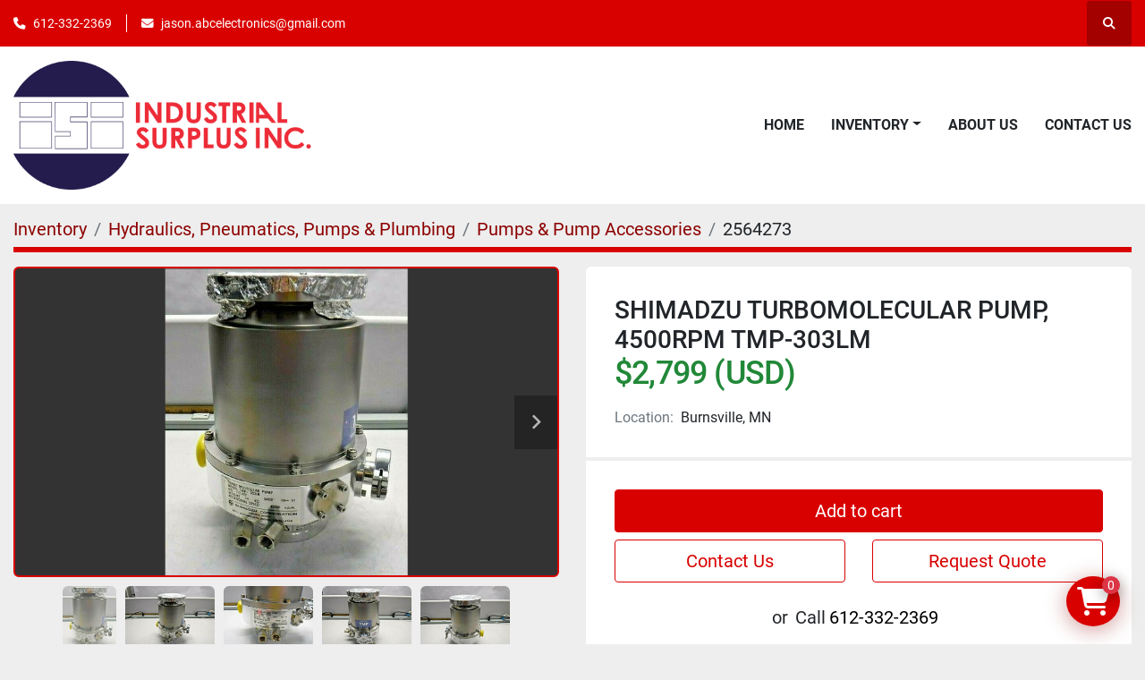

--- FILE ---
content_type: text/html; charset=utf-8
request_url: https://www.isimn.com/listings/2564273-used-shimadzu-turbomolecular-pump-4500rpm-tmp-303lm
body_size: 15007
content:
<!DOCTYPE html><html id="mh" lang="en"><head><title>Used SHIMADZU TURBOMOLECULAR PUMP, 4500RPM TMP-303LM for Sale in Burnsville, Minnesota</title><meta content="Used SHIMADZU TURBOMOLECULAR PUMP, 4500RPM TMP-303LM for Sale in Burnsville, Minnesota" property="title" /><meta content="text/html; charset=UTF-8" http-equiv="Content-Type" /><meta content="width=device-width, initial-scale=1.0" name="viewport" /><meta content="SHIMADZU TURBOMOLECULAR PUMP, 4500RPM TMP-303LM Item: 3010-022 Location: Rack7-B **Shipping** All Customers: We can use your FedEx or UPS account to ship via the method and speed you request. Prior to paying, contact us to arrange it. Orders place..." name="description" /><meta content="wss://system.machinio.com/cable" name="cable-url" /><meta content="SHIMADZU TURBOMOLECULAR PUMP, 4500RPM TMP-303LM Item: 3010-022 Location: Rack7-B **Shipping** All Customers: We can use your FedEx or UPS account to ship via the method and speed you request. Prior to paying, contact us to arrange it. Orders place..." property="og:description" /><meta content="Used SHIMADZU TURBOMOLECULAR PUMP, 4500RPM TMP-303LM for Sale in Burnsville, Minnesota" property="og:title" /><meta content="website" property="og:type" /><meta content="summary_large_image" property="twitter:card" /><meta content="Used SHIMADZU TURBOMOLECULAR PUMP, 4500RPM TMP-303LM for Sale in Burnsville, Minnesota" property="twitter:title" /><meta content="SHIMADZU TURBOMOLECULAR PUMP, 4500RPM TMP-303LM Item: 3010-022 Location: Rack7-B **Shipping** All Customers: We can use your FedEx or UPS account to ship via the method and speed you request. Prior to paying, contact us to arrange it. Orders place..." property="twitter:description" /><meta content="https://i.machineryhost.com/8165daa88998a85fe38783faba5d4ee5/large-2868655336.jpg" property="twitter:image" /><link href="https://i.machineryhost.com" rel="preconnect" /><link href="https://i.system.machinio.com" rel="preconnect" /><link href="https://s3.amazonaws.com" rel="preconnect" /><meta content="https://i.machineryhost.com/8165daa88998a85fe38783faba5d4ee5/large-2868655336.jpg" property="og:image" /><link rel="stylesheet" href="/styles/custom-9de6bebd3c28e7c1ecdcdca92833e176.css" media="all" /><link rel="stylesheet" href="/packs/css/918-ca3a6288.css" media="all" />
<link rel="stylesheet" href="/packs/css/application-5f9e7bfe.css" media="all" /><style>.site-header .phone{display:flex !important}
</style><link href="https://www.isimn.com/listings/2564273-used-shimadzu-turbomolecular-pump-4500rpm-tmp-303lm" rel="canonical" /><meta content="https://www.isimn.com/listings/2564273-used-shimadzu-turbomolecular-pump-4500rpm-tmp-303lm" property="og:url" /><script id="json-ld" type="application/ld+json">{"@context":"https://schema.org/","@type":"Product","name":"SHIMADZU TURBOMOLECULAR PUMP, 4500RPM TMP-303LM","description":"SHIMADZU TURBOMOLECULAR PUMP, 4500RPM TMP-303LM Item: 3010-022 Location: Rack7-B **Shipping** All Customers: We can use your FedEx or UPS account to ship via the method and speed you request. Prior to paying, contact us to arrange it. Orders placed after 12:00 Noon CST on Friday may not be shipped until Monday. If you have expedited needs contact us prior to paying and we will assist you as best as we can. International Customers: We can ship anywhere in the world as allowed. We have it set default as Global Shipping Program. If you wish for a different method of shipping you will need to contact us prior to paying for your order. We can use any method you request or once committed to the purchase exchange info to arrange for you to order a pickup. **Attention** USPS has been extremely slow for international orders, if you request this method be prepared for huge delays (weeks to months). **Terms of Sale** Please read description of the item. Seller notes: “Pump removed in working condition. Unit is very clean.” | Mpn: TMP-303LM","productID":2564273,"category":"Hydraulics, Pneumatics, Pumps \u0026 Plumbing","offers":{"@type":"Offer","url":"https://www.isimn.com/listings/2564273-used-shimadzu-turbomolecular-pump-4500rpm-tmp-303lm","itemCondition":"https://schema.org/UsedCondition","availability":"http://schema.org/InStock","seller":"Industrial Surplus Inc.","priceCurrency":"USD","price":2799.0,"priceValidUntil":"2027-01-20T16:00:51Z"},"brand":{"@type":"Brand","name":"SHIMADZU"},"image":["https://i.machineryhost.com/8165daa88998a85fe38783faba5d4ee5/large-2868655336.jpg","https://i.machineryhost.com/bb97cd0faecec476e5e4f747cfaa84ee/large-2868655336_2.jpg","https://i.machineryhost.com/22b23bd57ccafc73f37d261b1809f33a/large-2868655336_3.jpg","https://i.machineryhost.com/c0221dff52a0dff189736fa6d8411590/large-2868655336_4.jpg","https://i.machineryhost.com/18b89407026a4fb5790e5955cb4cc85d/large-2868655336_5.jpg"]}</script><script id="json-ld" type="application/ld+json">{ "@context" : "https://schema.org", "@type" : "LocalBusiness", "name" : "Industrial Surplus Inc.", "address" : "11929 12th Ave S, Burnsville, MN 55337, USA", "url" : "https://www.isimn.com", "image": "https://f.machineryhost.com/f85dddbed48af044c146c0e1fc432693/logo.png", "telephone" : "612-332-2369"}</script></head><body class="body-s3989 body-xl-container"><code data-configs="{&quot;currency&quot;:&quot;usd&quot;,&quot;convert_prices&quot;:false,&quot;gdpr_compliance&quot;:false,&quot;currency_iso_code&quot;:false,&quot;show_webshop_stripe_invoice_checkout_hint&quot;:false,&quot;private_price_webshop&quot;:false,&quot;enable_listing_quantity&quot;:false,&quot;allow_offer&quot;:false,&quot;terms_of_sales_path&quot;:null,&quot;automated_locale&quot;:false,&quot;primary_language_code&quot;:&quot;en&quot;,&quot;manual_languages&quot;:[&quot;en&quot;],&quot;controller_name&quot;:&quot;listings&quot;,&quot;webshop_type&quot;:&quot;ecommerce&quot;,&quot;create_webshop_lead&quot;:false,&quot;display_cookies_consent&quot;:null,&quot;privacy_policy_page&quot;:&quot;/pages/privacy-policy&quot;,&quot;contact_form_attach_files_limit&quot;:10,&quot;submit_order_button_text&quot;:null,&quot;shopping_cart_header_title&quot;:null,&quot;custom_newsletter_button_title&quot;:null,&quot;restrict_lead_submission_by_buyer_location&quot;:false}"></code><div class="page-wrapper"><div class="hidden-print header-layout"><header class="site-header power" id="site-header"><div class="site-header__top-bar bg-primary"><div class="container"><div class="row"><div class="col-12 d-flex flex-column flex-lg-row align-items-center justify-content-between"><div class="site-header__contacts d-flex flex-column flex-md-row align-items-center my-2 my-lg-0"><div class="phone d-flex position-relative site-header__contacts__item"><a class="contact-tracking phone notranslate" href="tel:6123322369"> 612-332-2369</a></div><div class="email d-flex position-relative site-header__contacts__item"><a class="contact-tracking email notranslate" href="mailto:jason.abcelectronics@gmail.com"> jason.abcelectronics@gmail.com</a></div></div><div class="d-flex align-items-center mb-2 mb-lg-0 site-header__top-bar-right flex-column flex-md-row"><a class="site-header__search-icon d-inline-flex align-items-center justify-content-center" href="/listings" id="site-header-search-icon"><i class="fa fa-search"></i><span class="sr-only">Search</span></a></div></div></div></div></div><div class="site-header__main-bar site-header__content sticky-nav"><div class="container"><div class="row"><div class="col-12 d-flex align-items-center justify-content-between"><div class="site-header__logo flex-shrink-0 d-flex align-items-center justify-content-center "><a class="" href="/"><img class="" alt="Industrial Surplus Inc." src="https://f.machineryhost.com/f85dddbed48af044c146c0e1fc432693/logo.png" /></a></div><nav class="primary-nav"><ul class="primary-nav__navbar"><li class="primary-nav__item home"><a class="primary-nav__link" href="/">Home</a></li><li class="primary-nav__item inventory"><div class="dropdown primary-nav__dropdown"><div aria-expanded="false" aria-haspopup="true" class="primary-nav__link dropdown-toggle" id="dropdownMenuButton" role="button"><a href="/listings">Inventory</a></div><div aria-labelledby="dropdownMenuButton" class="dropdown-menu primary-nav__dropdown-menu m-0"><div class="d-flex"><div class="primary-nav__link-block multicolumn mr-3" style="column-count: 2;"><div class="primary-nav__link-block__item"><a class="dropdown-item  dropdown-children" href="/auto-parts-accessories">Auto Parts &amp; Accessories</a><div class="dropdown-item grandchildren w-100"><a class="dropdown-item" data-role="grandchildren-item" href="/auto-parts-accessories/aviation-parts-accessories">Aviation Parts &amp; Accessories</a><a class="dropdown-item" data-role="grandchildren-item" href="/auto-parts-accessories/avionics">Avionics</a></div></div><div class="primary-nav__link-block__item"><a class="dropdown-item  dropdown-children" href="/business-industrial-equipment">Business &amp; Industrial Equipment</a><div class="dropdown-item grandchildren w-100"><a class="dropdown-item" data-role="grandchildren-item" href="/business-industrial-equipment/abrasives">Abrasives</a><a class="dropdown-item" data-role="grandchildren-item" href="/business-industrial-equipment/abrasive-wheels">Abrasive Wheels</a><a class="dropdown-item" data-role="grandchildren-item" href="/business-industrial-equipment/analyzers-data-acquisition-equipment">Analyzers &amp; Data Acquisition Equipment</a><a class="dropdown-item" data-role="grandchildren-item" href="/business-industrial-equipment/aviation-parts-accessories">Aviation Parts &amp; Accessories</a><a class="dropdown-item" data-role="grandchildren-item" href="/business-industrial-equipment/cable-testers-cable-trackers">Cable Testers &amp; Cable Trackers</a><a class="dropdown-item" data-role="grandchildren-item" href="/business-industrial-equipment/calibration-test-equipment">Calibration Test Equipment</a><a class="dropdown-item" data-role="grandchildren-item" href="/business-industrial-equipment/circuit-boards-prototyping">Circuit Boards &amp; Prototyping</a><a class="dropdown-item" data-role="grandchildren-item" href="/business-industrial-equipment/cnc-metalworking-manufacturing">CNC, Metalworking &amp; Manufacturing</a><a class="dropdown-item" data-role="grandchildren-item" href="/business-industrial-equipment/collectibles">Collectibles</a><a class="dropdown-item" data-role="grandchildren-item" href="/business-industrial-equipment/compressed-air-treatment">Compressed Air Treatment</a><a class="dropdown-item" data-role="grandchildren-item" href="/business-industrial-equipment/conduit-benders">Conduit Benders</a><a class="dropdown-item" data-role="grandchildren-item" href="/business-industrial-equipment/control-systems-plcs">Control Systems &amp; PLCs</a><a class="dropdown-item" data-role="grandchildren-item" href="/business-industrial-equipment/current-transformers">Current Transformers</a><a class="dropdown-item" data-role="grandchildren-item" href="/business-industrial-equipment/diaphragm-pumps">Diaphragm Pumps</a><a class="dropdown-item" data-role="grandchildren-item" href="/business-industrial-equipment/drives-motor-controls">Drives &amp; Motor Controls</a><a class="dropdown-item" data-role="grandchildren-item" href="/business-industrial-equipment/drives-starters">Drives &amp; Starters</a><a class="dropdown-item" data-role="grandchildren-item" href="/business-industrial-equipment/electrical-boxes-enclosures">Electrical Boxes &amp; Enclosures</a><a class="dropdown-item" data-role="grandchildren-item" href="/business-industrial-equipment/electrical-boxes-panels-boards">Electrical Boxes, Panels &amp; Boards</a><a class="dropdown-item" data-role="grandchildren-item" href="/business-industrial-equipment/electrical-equipment-supplies">Electrical Equipment &amp; Supplies</a><a class="dropdown-item" data-role="grandchildren-item" href="/business-industrial-equipment/electrical-panel-distribution-boards">Electrical Panel &amp; Distribution Boards</a><a class="dropdown-item" data-role="grandchildren-item" href="/business-industrial-equipment/electrical-supplies-equipment">Electrical Supplies &amp; Equipment</a><a class="dropdown-item" data-role="grandchildren-item" href="/business-industrial-equipment/electrical-tools">Electrical Tools</a><a class="dropdown-item" data-role="grandchildren-item" href="/business-industrial-equipment/electrocomponent-inductors-coils-filters">Electrocomponent Inductors, Coils &amp; Filters</a><a class="dropdown-item" data-role="grandchildren-item" href="/business-industrial-equipment/electronic-components-semiconductors">Electronic Components &amp; Semiconductors</a><a class="dropdown-item" data-role="grandchildren-item" href="/business-industrial-equipment/emf-meters-gaussmeters">EMF Meters &amp; Gaussmeters</a><a class="dropdown-item" data-role="grandchildren-item" href="/business-industrial-equipment/facility-maintenance-safety">Facility Maintenance &amp; Safety</a><a class="dropdown-item" data-role="grandchildren-item" href="/business-industrial-equipment/fibre-optic-power-meters">Fibre Optic Power Meters</a><a class="dropdown-item" data-role="grandchildren-item" href="/business-industrial-equipment/flow-controllers-meters">Flow Controllers &amp; Meters</a><a class="dropdown-item" data-role="grandchildren-item" href="/business-industrial-equipment/flow-meters">Flow Meters</a><a class="dropdown-item" data-role="grandchildren-item" href="/business-industrial-equipment/gas-analyzers-combustion-analyzers">Gas Analyzers &amp; Combustion Analyzers</a><a class="dropdown-item" data-role="grandchildren-item" href="/business-industrial-equipment/gearboxes-speed-reducers">Gearboxes &amp; Speed Reducers</a><a class="dropdown-item" data-role="grandchildren-item" href="/business-industrial-equipment/general-purpose-industrial-ac-drives">General Purpose Industrial AC Drives</a><a class="dropdown-item" data-role="grandchildren-item" href="/business-industrial-equipment/general-purpose-industrial-electric-motors">General Purpose Industrial Electric Motors</a><a class="dropdown-item" data-role="grandchildren-item" href="/business-industrial-equipment/healthcare-lab-dental">Healthcare, Lab &amp; Dental</a><a class="dropdown-item" data-role="grandchildren-item" href="/business-industrial-equipment/home-centrifugal-pumps">Home Centrifugal Pumps</a><a class="dropdown-item" data-role="grandchildren-item" href="/business-industrial-equipment/home-garden">Home &amp; Garden</a><a class="dropdown-item" data-role="grandchildren-item" href="/business-industrial-equipment/home-heating-cooling-parts-accessories">Home Heating &amp; Cooling: Parts &amp; Accessories</a><a class="dropdown-item" data-role="grandchildren-item" href="/business-industrial-equipment/home-hvac-parts-accessories">Home HVAC, Parts &amp; Accessories</a><a class="dropdown-item" data-role="grandchildren-item" href="/business-industrial-equipment/home-improvement">Home Improvement</a><a class="dropdown-item" data-role="grandchildren-item" href="/business-industrial-equipment/hvac">Hvac</a><a class="dropdown-item" data-role="grandchildren-item" href="/business-industrial-equipment/hvac-filter-driers">HVAC Filter Driers</a><a class="dropdown-item" data-role="grandchildren-item" href="/business-industrial-equipment/hvac-refrigeration">HVAC &amp; Refrigeration</a><a class="dropdown-item" data-role="grandchildren-item" href="/business-industrial-equipment/hvac-refrigeration-controls-circuit-boards">HVAC &amp; Refrigeration Controls &amp; Circuit Boards</a><a class="dropdown-item" data-role="grandchildren-item" href="/business-industrial-equipment/hvac-refrigeration-gauges-probes">HVAC &amp; Refrigeration: Gauges &amp; Probes</a><a class="dropdown-item" data-role="grandchildren-item" href="/business-industrial-equipment/hvac-refrigeration-pressure-regulators">HVAC &amp; Refrigeration Pressure Regulators</a><a class="dropdown-item" data-role="grandchildren-item" href="/business-industrial-equipment/hvac-refrigeration-systems">HVAC &amp; Refrigeration Systems</a><a class="dropdown-item" data-role="grandchildren-item" href="/business-industrial-equipment/hvac-refrigeration-tools">HVAC &amp; Refrigeration Tools</a><a class="dropdown-item" data-role="grandchildren-item" href="/business-industrial-equipment/hydraulic-pumps">Hydraulic Pumps</a><a class="dropdown-item" data-role="grandchildren-item" href="/business-industrial-equipment/hydraulics-pneumatics-pumps-plumbing">Hydraulics, Pneumatics, Pumps &amp; Plumbing</a><a class="dropdown-item" data-role="grandchildren-item" href="/business-industrial-equipment/industrial-air-pressure-regulators">Industrial Air Pressure Regulators</a><a class="dropdown-item" data-role="grandchildren-item" href="/business-industrial-equipment/industrial-automation-motion-control">Industrial Automation &amp; Motion Control</a><a class="dropdown-item" data-role="grandchildren-item" href="/business-industrial-equipment/industrial-compressors">Industrial Compressors</a><a class="dropdown-item" data-role="grandchildren-item" href="/business-industrial-equipment/industrial-electric-gearmotors">Industrial Electric Gearmotors</a><a class="dropdown-item" data-role="grandchildren-item" href="/business-industrial-equipment/industrial-electric-motors">Industrial Electric Motors</a><a class="dropdown-item" data-role="grandchildren-item" href="/business-industrial-equipment/industrial-fasteners-hardware">Industrial Fasteners &amp; Hardware</a><a class="dropdown-item" data-role="grandchildren-item" href="/business-industrial-equipment/industrial-gearboxes-speed-reducers">Industrial Gearboxes &amp; Speed Reducers</a><a class="dropdown-item" data-role="grandchildren-item" href="/business-industrial-equipment/industrial-heat-exchangers">Industrial Heat Exchangers</a><a class="dropdown-item" data-role="grandchildren-item" href="/business-industrial-equipment/industrial-hvac-refrigeration-components">Industrial HVAC &amp; Refrigeration Components</a><a class="dropdown-item" data-role="grandchildren-item" href="/business-industrial-equipment/industrial-hvac-refrigeration-parts-accessories">Industrial HVAC &amp; Refrigeration: Parts &amp; Accessories</a><a class="dropdown-item" data-role="grandchildren-item" href="/business-industrial-equipment/industrial-magnets">Industrial Magnets</a><a class="dropdown-item" data-role="grandchildren-item" href="/business-industrial-equipment/industrial-mechanical-power-transmission">Industrial Mechanical Power Transmission</a><a class="dropdown-item" data-role="grandchildren-item" href="/business-industrial-equipment/industrial-power-supplies">Industrial Power Supplies</a><a class="dropdown-item" data-role="grandchildren-item" href="/business-industrial-equipment/industrial-servo-drives-amplifiers">Industrial Servo Drives &amp; Amplifiers</a><a class="dropdown-item" data-role="grandchildren-item" href="/business-industrial-equipment/industrial-servo-motors">Industrial Servo Motors</a><a class="dropdown-item" data-role="grandchildren-item" href="/business-industrial-equipment/industrial-soldering-rework-stations">Industrial Soldering &amp; Rework Stations</a><a class="dropdown-item" data-role="grandchildren-item" href="/business-industrial-equipment/industrial-stepper-motors">Industrial Stepper Motors</a><a class="dropdown-item" data-role="grandchildren-item" href="/business-industrial-equipment/industrial-switching-mode-power-supplies-smps">Industrial Switching Mode Power Supplies (SMPS)</a><a class="dropdown-item" data-role="grandchildren-item" href="/business-industrial-equipment/industrial-transformers">Industrial Transformers</a><a class="dropdown-item" data-role="grandchildren-item" href="/business-industrial-equipment/lab-mixers-shakers-stirrers">Lab Mixers, Shakers &amp; Stirrers</a><a class="dropdown-item" data-role="grandchildren-item" href="/business-industrial-equipment/light-industrial-equipment-tools">Light Industrial Equipment &amp; Tools</a><a class="dropdown-item" data-role="grandchildren-item" href="/business-industrial-equipment/lights-lighting">Lights &amp; Lighting</a><a class="dropdown-item" data-role="grandchildren-item" href="/business-industrial-equipment/linear-actuators">Linear Actuators</a><a class="dropdown-item" data-role="grandchildren-item" href="/business-industrial-equipment/mass-flow-controllers">Mass Flow Controllers</a><a class="dropdown-item" data-role="grandchildren-item" href="/business-industrial-equipment/mechanical-power-transmission">Mechanical Power Transmission</a><a class="dropdown-item" data-role="grandchildren-item" href="/business-industrial-equipment/medical-lab-equipment-attachments-accessories">Medical/Lab Equipment Attachments &amp; Accessories</a><a class="dropdown-item" data-role="grandchildren-item" href="/business-industrial-equipment/medical-lab-equipment-devices">Medical &amp; Lab Equipment, Devices</a><a class="dropdown-item" data-role="grandchildren-item" href="/business-industrial-equipment/metalworking-edm">Metalworking EDM</a><a class="dropdown-item" data-role="grandchildren-item" href="/business-industrial-equipment/metalworking-equipment">Metalworking Equipment</a><a class="dropdown-item" data-role="grandchildren-item" href="/business-industrial-equipment/metalworking-inspection-measurement">Metalworking Inspection &amp; Measurement</a><a class="dropdown-item" data-role="grandchildren-item" href="/business-industrial-equipment/metalworking-micrometers">Metalworking Micrometers</a><a class="dropdown-item" data-role="grandchildren-item" href="/business-industrial-equipment/metalworking-punch-presses">Metalworking Punch Presses</a><a class="dropdown-item" data-role="grandchildren-item" href="/business-industrial-equipment/metalworking-supplies">Metalworking Supplies</a><a class="dropdown-item" data-role="grandchildren-item" href="/business-industrial-equipment/microplate-washers">Microplate Washers</a><a class="dropdown-item" data-role="grandchildren-item" href="/business-industrial-equipment/microscope-parts-accessories">Microscope Parts &amp; Accessories</a><a class="dropdown-item" data-role="grandchildren-item" href="/business-industrial-equipment/militaria">Militaria</a><a class="dropdown-item" data-role="grandchildren-item" href="/business-industrial-equipment/military-surplus-collectibles">Military Surplus Collectibles</a><a class="dropdown-item" data-role="grandchildren-item" href="/business-industrial-equipment/optical-fiber-inspection-equipment">Optical Fiber Inspection Equipment</a><a class="dropdown-item" data-role="grandchildren-item" href="/business-industrial-equipment/orbital-platform-vortex-shakers">Orbital, Platform &amp; Vortex Shakers</a><a class="dropdown-item" data-role="grandchildren-item" href="/business-industrial-equipment/oscilloscopes-vectorscopes">Oscilloscopes &amp; Vectorscopes</a><a class="dropdown-item" data-role="grandchildren-item" href="/business-industrial-equipment/other">Other</a><a class="dropdown-item" data-role="grandchildren-item" href="/business-industrial-equipment/other-automation-equipment">Other Automation Equipment</a><a class="dropdown-item" data-role="grandchildren-item" href="/business-industrial-equipment/other-business-industrial-equipment">Other Business &amp; Industrial Equipment</a><a class="dropdown-item" data-role="grandchildren-item" href="/business-industrial-equipment/other-electrical-equipment-supplies">Other Electrical Equipment &amp; Supplies</a><a class="dropdown-item" data-role="grandchildren-item" href="/business-industrial-equipment/other-hvac-refrigeration">Other HVAC &amp; Refrigeration</a><a class="dropdown-item" data-role="grandchildren-item" href="/business-industrial-equipment/other-industrial-pumps">Other Industrial Pumps</a><a class="dropdown-item" data-role="grandchildren-item" href="/business-industrial-equipment/other-lights-lighting">Other Lights &amp; Lighting</a><a class="dropdown-item" data-role="grandchildren-item" href="/business-industrial-equipment/other-metalworking-equipment">Other Metalworking Equipment</a><a class="dropdown-item" data-role="grandchildren-item" href="/business-industrial-equipment/other-metalworking-supplies">Other Metalworking Supplies</a><a class="dropdown-item" data-role="grandchildren-item" href="/business-industrial-equipment/other-microscope-parts-accessories">Other Microscope Parts &amp; Accessories</a><a class="dropdown-item" data-role="grandchildren-item" href="/business-industrial-equipment/other-military-surplus-collectibles">Other Military Surplus Collectibles</a><a class="dropdown-item" data-role="grandchildren-item" href="/business-industrial-equipment/other-pcb-assembly-equipment-components">Other PCB Assembly Equipment &amp; Components</a><a class="dropdown-item" data-role="grandchildren-item" href="/business-industrial-equipment/other-pxi-vxi-equipment">Other PXI &amp; VXI Equipment</a><a class="dropdown-item" data-role="grandchildren-item" href="/business-industrial-equipment/other-semiconductor-pcb-manufacturing">Other Semiconductor &amp; PCB Manufacturing</a><a class="dropdown-item" data-role="grandchildren-item" href="/business-industrial-equipment/other-signal-sources-conditioning">Other Signal Sources &amp; Conditioning</a><a class="dropdown-item" data-role="grandchildren-item" href="/business-industrial-equipment/other-test-equipment-leads-probes">Other Test Equipment Leads &amp; Probes</a><a class="dropdown-item" data-role="grandchildren-item" href="/business-industrial-equipment/other-test-measurement-inspection">Other Test, Measurement &amp; Inspection</a><a class="dropdown-item" data-role="grandchildren-item" href="/business-industrial-equipment/other-test-measurement-inspection-imaging-equipment">Other Test, Measurement &amp; Inspection Imaging Equipment</a><a class="dropdown-item" data-role="grandchildren-item" href="/business-industrial-equipment/other-vacuum-pumps">Other Vacuum Pumps</a><a class="dropdown-item" data-role="grandchildren-item" href="/business-industrial-equipment/other-valves-manifolds">Other Valves &amp; Manifolds</a><a class="dropdown-item" data-role="grandchildren-item" href="/business-industrial-equipment/passive-components">Passive Components</a><a class="dropdown-item" data-role="grandchildren-item" href="/business-industrial-equipment/pcb-assembly-equipment">PCB Assembly Equipment</a><a class="dropdown-item" data-role="grandchildren-item" href="/business-industrial-equipment/plc-peripheral-modules">PLC Peripheral Modules</a><a class="dropdown-item" data-role="grandchildren-item" href="/business-industrial-equipment/plc-processors">PLC Processors</a><a class="dropdown-item" data-role="grandchildren-item" href="/business-industrial-equipment/plc-temperature-modules">PLC Temperature Modules</a><a class="dropdown-item" data-role="grandchildren-item" href="/business-industrial-equipment/power-transformers">Power Transformers</a><a class="dropdown-item" data-role="grandchildren-item" href="/business-industrial-equipment/pressure-calibrators">Pressure Calibrators</a><a class="dropdown-item" data-role="grandchildren-item" href="/business-industrial-equipment/pump-controllers">Pump Controllers</a><a class="dropdown-item" data-role="grandchildren-item" href="/business-industrial-equipment/pump-flow-controllers">Pump &amp; Flow Controllers</a><a class="dropdown-item" data-role="grandchildren-item" href="/business-industrial-equipment/pumps-pump-accessories">Pumps &amp; Pump Accessories</a><a class="dropdown-item" data-role="grandchildren-item" href="/business-industrial-equipment/pxi-vxi-systems">PXI &amp; VXI Systems</a><a class="dropdown-item" data-role="grandchildren-item" href="/business-industrial-equipment/relays">Relays</a><a class="dropdown-item" data-role="grandchildren-item" href="/business-industrial-equipment/resistance-capacitance-inductance-decade-boxes">Resistance, Capacitance &amp; Inductance Decade Boxes</a><a class="dropdown-item" data-role="grandchildren-item" href="/business-industrial-equipment/rotary-linear-motion">Rotary &amp; Linear Motion</a><a class="dropdown-item" data-role="grandchildren-item" href="/business-industrial-equipment/rotary-vane-pumps">Rotary Vane Pumps</a><a class="dropdown-item" data-role="grandchildren-item" href="/business-industrial-equipment/semiconductor-pcb-manufacturing">Semiconductor &amp; PCB Manufacturing</a><a class="dropdown-item" data-role="grandchildren-item" href="/business-industrial-equipment/semiconductor-pcb-manufacturing-equipment">Semiconductor &amp; PCB Manufacturing Equipment</a><a class="dropdown-item" data-role="grandchildren-item" href="/business-industrial-equipment/servo-drives-amplifiers">Servo Drives &amp; Amplifiers</a><a class="dropdown-item" data-role="grandchildren-item" href="/business-industrial-equipment/signal-analyzers-spectrum-analyzers">Signal Analyzers &amp; Spectrum Analyzers</a><a class="dropdown-item" data-role="grandchildren-item" href="/business-industrial-equipment/signal-generators">Signal Generators</a><a class="dropdown-item" data-role="grandchildren-item" href="/business-industrial-equipment/signal-sources-signal-conditioning-equipment">Signal Sources &amp; Signal Conditioning Equipment</a><a class="dropdown-item" data-role="grandchildren-item" href="/business-industrial-equipment/soldering-desoldering-equipment-accessories">Soldering/Desoldering Equipment &amp; Accessories</a><a class="dropdown-item" data-role="grandchildren-item" href="/business-industrial-equipment/spectrometers-spectrophotometers">Spectrometers &amp; Spectrophotometers</a><a class="dropdown-item" data-role="grandchildren-item" href="/business-industrial-equipment/stepper-controls-drives">Stepper Controls &amp; Drives</a><a class="dropdown-item" data-role="grandchildren-item" href="/business-industrial-equipment/test-equipment-leads-probes">Test Equipment Leads &amp; Probes</a><a class="dropdown-item" data-role="grandchildren-item" href="/business-industrial-equipment/test-equipment-panel-meters">Test Equipment Panel Meters</a><a class="dropdown-item" data-role="grandchildren-item" href="/business-industrial-equipment/testers-calibrators">Testers &amp; Calibrators</a><a class="dropdown-item" data-role="grandchildren-item" href="/business-industrial-equipment/test-measurement-inspection">Test, Measurement &amp; Inspection</a><a class="dropdown-item" data-role="grandchildren-item" href="/business-industrial-equipment/test-measurement-inspection-cameras-imaging-equipment">Test, Measurement &amp; Inspection Cameras &amp; Imaging Equipment</a><a class="dropdown-item" data-role="grandchildren-item" href="/business-industrial-equipment/test-measurement-inspection-equipment">Test, Measurement &amp; Inspection Equipment</a><a class="dropdown-item" data-role="grandchildren-item" href="/business-industrial-equipment/test-meters-detectors">Test Meters &amp; Detectors</a><a class="dropdown-item" data-role="grandchildren-item" href="/business-industrial-equipment/turbomolecular-pumps">Turbomolecular Pumps</a><a class="dropdown-item" data-role="grandchildren-item" href="/business-industrial-equipment/vacuum-pumps">Vacuum Pumps</a><a class="dropdown-item" data-role="grandchildren-item" href="/business-industrial-equipment/valves-manifolds">Valves &amp; Manifolds</a><a class="dropdown-item" data-role="grandchildren-item" href="/business-industrial-equipment/variable-attenuators-step-attenuators">Variable Attenuators &amp; Step Attenuators</a><a class="dropdown-item" data-role="grandchildren-item" href="/business-industrial-equipment/variable-frequency-drives">Variable Frequency Drives</a><a class="dropdown-item" data-role="grandchildren-item" href="/business-industrial-equipment/wafer-processing-equipment">Wafer Processing Equipment</a><a class="dropdown-item" data-role="grandchildren-item" href="/business-industrial-equipment/welding-soldering-equipment">Welding &amp; Soldering Equipment</a><a class="dropdown-item" data-role="grandchildren-item" href="/business-industrial-equipment/wire-cable-conduit">Wire, Cable &amp; Conduit</a><a class="dropdown-item" data-role="grandchildren-item" href="/business-industrial-equipment/wire-cable-connectors">Wire &amp; Cable Connectors</a><a class="dropdown-item" data-role="grandchildren-item" href="/business-industrial-equipment/wire-connectors-terminal-blocks">Wire Connectors &amp; Terminal Blocks</a><a class="dropdown-item" data-role="grandchildren-item" href="/business-industrial-equipment/xy-rotary-positioning-stages">XY &amp; Rotary Positioning Stages</a></div></div><div class="primary-nav__link-block__item"><a class="dropdown-item  dropdown-children" href="/business-industrial-equipment-other-microscope-parts-accessori">Business &amp; Industrial Equipment, Other Microscope Parts &amp; Accessori</a><div class="dropdown-item grandchildren w-100"><a class="dropdown-item" data-role="grandchildren-item" href="/business-industrial-equipment-other-microscope-parts-accessori/healthcare-lab-dental">Healthcare, Lab &amp; Dental</a><a class="dropdown-item" data-role="grandchildren-item" href="/business-industrial-equipment-other-microscope-parts-accessori/medical-lab-equipment-attachments-accessories">Medical/Lab Equipment Attachments &amp; Accessories</a><a class="dropdown-item" data-role="grandchildren-item" href="/business-industrial-equipment-other-microscope-parts-accessori/microscope-parts-accessories">Microscope Parts &amp; Accessories</a></div></div><div class="primary-nav__link-block__item"><a class="dropdown-item  " href="/business-industrial-equipmentelectrical-equipment-supplies-electronic-components-semiconductors">Business &amp; Industrial EquipmentElectrical Equipment &amp; Supplies &gt; Electronic Components &amp; Semiconductors</a></div><div class="primary-nav__link-block__item"><a class="dropdown-item  dropdown-children" href="/business-industrial-equipmentindustrial-hvac-refrigeration-parts-accessories">Business &amp; Industrial EquipmentIndustrial HVAC &amp; Refrigeration: Parts &amp; Accessories</a><div class="dropdown-item grandchildren w-100"><a class="dropdown-item" data-role="grandchildren-item" href="/business-industrial-equipmentindustrial-hvac-refrigeration-parts-accessories/hvac-refrigeration">HVAC &amp; Refrigeration</a><a class="dropdown-item" data-role="grandchildren-item" href="/business-industrial-equipmentindustrial-hvac-refrigeration-parts-accessories/hvac-refrigeration-pressure-regulators">HVAC &amp; Refrigeration Pressure Regulators</a><a class="dropdown-item" data-role="grandchildren-item" href="/business-industrial-equipmentindustrial-hvac-refrigeration-parts-accessories/industrial-hvac-refrigeration-parts-accessories">Industrial HVAC &amp; Refrigeration: Parts &amp; Accessories</a></div></div><div class="primary-nav__link-block__item"><a class="dropdown-item  dropdown-children" href="/cnc-metalworking-manufacturing">CNC, Metalworking &amp; Manufacturing</a><div class="dropdown-item grandchildren w-100"><a class="dropdown-item" data-role="grandchildren-item" href="/cnc-metalworking-manufacturing/dust-filtration-equipment-supplies">Dust Filtration Equipment &amp; Supplies</a><a class="dropdown-item" data-role="grandchildren-item" href="/cnc-metalworking-manufacturing/industrial-air-filtration-systems-dust-collectors">Industrial Air Filtration Systems &amp; Dust Collectors</a><a class="dropdown-item" data-role="grandchildren-item" href="/cnc-metalworking-manufacturing/industrial-filtration-equipment">Industrial Filtration Equipment</a><a class="dropdown-item" data-role="grandchildren-item" href="/cnc-metalworking-manufacturing/industrial-plasma-cutters">Industrial Plasma Cutters</a><a class="dropdown-item" data-role="grandchildren-item" href="/cnc-metalworking-manufacturing/metalworking-cmm-machines-comparators">Metalworking CMM Machines &amp; Comparators</a><a class="dropdown-item" data-role="grandchildren-item" href="/cnc-metalworking-manufacturing/metalworking-inspection-measurement">Metalworking Inspection &amp; Measurement</a><a class="dropdown-item" data-role="grandchildren-item" href="/cnc-metalworking-manufacturing/metalworking-micrometers">Metalworking Micrometers</a><a class="dropdown-item" data-role="grandchildren-item" href="/cnc-metalworking-manufacturing/other-semiconductor-pcb-manufacturing">Other Semiconductor &amp; PCB Manufacturing</a><a class="dropdown-item" data-role="grandchildren-item" href="/cnc-metalworking-manufacturing/pcb-assembly-equipment">PCB Assembly Equipment</a><a class="dropdown-item" data-role="grandchildren-item" href="/cnc-metalworking-manufacturing/pcb-assembly-equipment-components">PCB Assembly Equipment &amp; Components</a><a class="dropdown-item" data-role="grandchildren-item" href="/cnc-metalworking-manufacturing/pcb-conveyors">PCB Conveyors</a><a class="dropdown-item" data-role="grandchildren-item" href="/cnc-metalworking-manufacturing/process-engineering-equipment">Process Engineering Equipment</a><a class="dropdown-item" data-role="grandchildren-item" href="/cnc-metalworking-manufacturing/semiconductor-pcb-manufacturing">Semiconductor &amp; PCB Manufacturing</a><a class="dropdown-item" data-role="grandchildren-item" href="/cnc-metalworking-manufacturing/semiconductor-pcb-manufacturing-equipment">Semiconductor &amp; PCB Manufacturing Equipment</a><a class="dropdown-item" data-role="grandchildren-item" href="/cnc-metalworking-manufacturing/soldering-desoldering-equipment">Soldering/Desoldering Equipment</a><a class="dropdown-item" data-role="grandchildren-item" href="/cnc-metalworking-manufacturing/solder-pots-desolder-baths">Solder Pots/Desolder Baths</a><a class="dropdown-item" data-role="grandchildren-item" href="/cnc-metalworking-manufacturing/test-measurement-inspection">Test, Measurement &amp; Inspection</a><a class="dropdown-item" data-role="grandchildren-item" href="/cnc-metalworking-manufacturing/test-measurement-inspection-equipment">Test, Measurement &amp; Inspection Equipment</a><a class="dropdown-item" data-role="grandchildren-item" href="/cnc-metalworking-manufacturing/tool-machine-components">Tool &amp; Machine Components</a><a class="dropdown-item" data-role="grandchildren-item" href="/cnc-metalworking-manufacturing/wafer-processing-components">Wafer Processing Components</a><a class="dropdown-item" data-role="grandchildren-item" href="/cnc-metalworking-manufacturing/wafer-processing-equipment">Wafer Processing Equipment</a><a class="dropdown-item" data-role="grandchildren-item" href="/cnc-metalworking-manufacturing/welders-cutters-torches">Welders, Cutters &amp; Torches</a><a class="dropdown-item" data-role="grandchildren-item" href="/cnc-metalworking-manufacturing/welding-equipment-accessories">Welding Equipment &amp; Accessories</a><a class="dropdown-item" data-role="grandchildren-item" href="/cnc-metalworking-manufacturing/welding-soldering-equipment">Welding &amp; Soldering Equipment</a></div></div><div class="primary-nav__link-block__item"><a class="dropdown-item  dropdown-children" href="/electrical-equipment-supplies">Electrical Equipment &amp; Supplies</a><div class="dropdown-item grandchildren w-100"><a class="dropdown-item" data-role="grandchildren-item" href="/electrical-equipment-supplies/industrial-transformers">Industrial Transformers</a><a class="dropdown-item" data-role="grandchildren-item" href="/electrical-equipment-supplies/other-electrical-equipment-supplies">Other Electrical Equipment &amp; Supplies</a><a class="dropdown-item" data-role="grandchildren-item" href="/electrical-equipment-supplies/power-transformers">Power Transformers</a></div></div><div class="primary-nav__link-block__item"><a class="dropdown-item  dropdown-children" href="/electrical-supplies-equipment">Electrical Supplies &amp; Equipment</a><div class="dropdown-item grandchildren w-100"><a class="dropdown-item" data-role="grandchildren-item" href="/electrical-supplies-equipment/cable-wire-connectors">Cable &amp; Wire Connectors</a><a class="dropdown-item" data-role="grandchildren-item" href="/electrical-supplies-equipment/circuit-boards-prototyping">Circuit Boards &amp; Prototyping</a><a class="dropdown-item" data-role="grandchildren-item" href="/electrical-supplies-equipment/circuit-breakers">Circuit Breakers</a><a class="dropdown-item" data-role="grandchildren-item" href="/electrical-supplies-equipment/circuit-breakers-disconnectors">Circuit Breakers &amp; Disconnectors</a><a class="dropdown-item" data-role="grandchildren-item" href="/electrical-supplies-equipment/contactors">Contactors</a><a class="dropdown-item" data-role="grandchildren-item" href="/electrical-supplies-equipment/definite-purpose-contactors">Definite Purpose Contactors</a><a class="dropdown-item" data-role="grandchildren-item" href="/electrical-supplies-equipment/development-kits-boards">Development Kits &amp; Boards</a><a class="dropdown-item" data-role="grandchildren-item" href="/electrical-supplies-equipment/electrical-boxes-enclosures">Electrical Boxes &amp; Enclosures</a><a class="dropdown-item" data-role="grandchildren-item" href="/electrical-supplies-equipment/electrical-boxes-panels-boards">Electrical Boxes, Panels &amp; Boards</a><a class="dropdown-item" data-role="grandchildren-item" href="/electrical-supplies-equipment/electrical-equipment-supplies">Electrical Equipment &amp; Supplies</a><a class="dropdown-item" data-role="grandchildren-item" href="/electrical-supplies-equipment/electrical-outlets-receptacles">Electrical Outlets &amp; Receptacles</a><a class="dropdown-item" data-role="grandchildren-item" href="/electrical-supplies-equipment/electrical-plugs-outlets-covers">Electrical Plugs, Outlets &amp; Covers</a><a class="dropdown-item" data-role="grandchildren-item" href="/electrical-supplies-equipment/electrocomponent-inductors-coils-filters">Electrocomponent Inductors, Coils &amp; Filters</a><a class="dropdown-item" data-role="grandchildren-item" href="/electrical-supplies-equipment/electronic-components-semiconductors">Electronic Components &amp; Semiconductors</a><a class="dropdown-item" data-role="grandchildren-item" href="/electrical-supplies-equipment/general-purpose-relays">General Purpose Relays</a><a class="dropdown-item" data-role="grandchildren-item" href="/electrical-supplies-equipment/industrial-capacitors">Industrial Capacitors</a><a class="dropdown-item" data-role="grandchildren-item" href="/electrical-supplies-equipment/industrial-power-supplies">Industrial Power Supplies</a><a class="dropdown-item" data-role="grandchildren-item" href="/electrical-supplies-equipment/industrial-switch-accessories">Industrial Switch Accessories</a><a class="dropdown-item" data-role="grandchildren-item" href="/electrical-supplies-equipment/industrial-switches">Industrial Switches</a><a class="dropdown-item" data-role="grandchildren-item" href="/electrical-supplies-equipment/industrial-switching-mode-power-supplies-smps">Industrial Switching Mode Power Supplies (SMPS)</a><a class="dropdown-item" data-role="grandchildren-item" href="/electrical-supplies-equipment/industrial-transformers">Industrial Transformers</a><a class="dropdown-item" data-role="grandchildren-item" href="/electrical-supplies-equipment/lcd-display-modules">LCD Display Modules</a><a class="dropdown-item" data-role="grandchildren-item" href="/electrical-supplies-equipment/leds-lcds-display-modules">LEDs, LCDs &amp; Display Modules</a><a class="dropdown-item" data-role="grandchildren-item" href="/electrical-supplies-equipment/multiple-conductor-cables">Multiple Conductor Cables</a><a class="dropdown-item" data-role="grandchildren-item" href="/electrical-supplies-equipment/overload-protection-relays">Overload Protection Relays</a><a class="dropdown-item" data-role="grandchildren-item" href="/electrical-supplies-equipment/passive-components">Passive Components</a><a class="dropdown-item" data-role="grandchildren-item" href="/electrical-supplies-equipment/plug-in-ice-cube-relays">Plug-In &amp; Ice Cube Relays</a><a class="dropdown-item" data-role="grandchildren-item" href="/electrical-supplies-equipment/power-regulators-converters">Power Regulators &amp; Converters</a><a class="dropdown-item" data-role="grandchildren-item" href="/electrical-supplies-equipment/power-transformers">Power Transformers</a><a class="dropdown-item" data-role="grandchildren-item" href="/electrical-supplies-equipment/pressure-switches">Pressure Switches</a><a class="dropdown-item" data-role="grandchildren-item" href="/electrical-supplies-equipment/printed-circuit-boards-pcbs">Printed Circuit Boards (PCBs)</a><a class="dropdown-item" data-role="grandchildren-item" href="/electrical-supplies-equipment/relays">Relays</a><a class="dropdown-item" data-role="grandchildren-item" href="/electrical-supplies-equipment/semiconductors-actives">Semiconductors &amp; Actives</a><a class="dropdown-item" data-role="grandchildren-item" href="/electrical-supplies-equipment/wire-cable">Wire &amp; Cable</a><a class="dropdown-item" data-role="grandchildren-item" href="/electrical-supplies-equipment/wire-connectors-terminal-blocks">Wire Connectors &amp; Terminal Blocks</a><a class="dropdown-item" data-role="grandchildren-item" href="/electrical-supplies-equipment/wires-cables-conduits">Wires, Cables &amp; Conduits</a></div></div><div class="primary-nav__link-block__item"><a class="dropdown-item  dropdown-children" href="/electronics">Electronics</a><div class="dropdown-item grandchildren w-100"><a class="dropdown-item" data-role="grandchildren-item" href="/electronics/camera-lenses">Camera Lenses</a><a class="dropdown-item" data-role="grandchildren-item" href="/electronics/camera-lenses-filters">Camera Lenses &amp; Filters</a><a class="dropdown-item" data-role="grandchildren-item" href="/electronics/cameras-photo">Cameras &amp; Photo</a><a class="dropdown-item" data-role="grandchildren-item" href="/electronics/car-gps-antennas">Car GPS Antennas</a><a class="dropdown-item" data-role="grandchildren-item" href="/electronics/computer-components-parts">Computer Components &amp; Parts</a><a class="dropdown-item" data-role="grandchildren-item" href="/electronics/computer-graphics-cards">Computer Graphics Cards</a><a class="dropdown-item" data-role="grandchildren-item" href="/electronics/computer-monitors">Computer Monitors</a><a class="dropdown-item" data-role="grandchildren-item" href="/electronics/computer-monitors-projectors-accessories">Computer Monitors, Projectors &amp; Accessories</a><a class="dropdown-item" data-role="grandchildren-item" href="/electronics/computers-tablets-network-hardware">Computers, Tablets &amp; Network Hardware</a><a class="dropdown-item" data-role="grandchildren-item" href="/electronics/desktops-all-in-one-computers">Desktops &amp; All-In-One Computers</a><a class="dropdown-item" data-role="grandchildren-item" href="/electronics/enterprise-networking-servers">Enterprise Networking &amp; Servers</a><a class="dropdown-item" data-role="grandchildren-item" href="/electronics/enterprise-network-storage-disk-arrays">Enterprise Network Storage Disk Arrays</a><a class="dropdown-item" data-role="grandchildren-item" href="/electronics/enterprise-network-switches">Enterprise Network Switches</a><a class="dropdown-item" data-role="grandchildren-item" href="/electronics/enterprise-network-switches-hubs">Enterprise Network Switches &amp; Hubs</a><a class="dropdown-item" data-role="grandchildren-item" href="/electronics/enterprise-san-disk-arrays">Enterprise SAN Disk Arrays</a><a class="dropdown-item" data-role="grandchildren-item" href="/electronics/gps-trackers-accessories">GPS Trackers &amp; Accessories</a><a class="dropdown-item" data-role="grandchildren-item" href="/electronics/home-audio-amplifiers-preamps">Home Audio Amplifiers &amp; Preamps</a><a class="dropdown-item" data-role="grandchildren-item" href="/electronics/home-audio-receivers-amplifiers">Home Audio Receivers &amp; Amplifiers</a><a class="dropdown-item" data-role="grandchildren-item" href="/electronics/home-audio-systems">Home Audio Systems</a><a class="dropdown-item" data-role="grandchildren-item" href="/electronics/interface-add-on-cards">Interface &amp; Add-On Cards</a><a class="dropdown-item" data-role="grandchildren-item" href="/electronics/network-cards">Network Cards</a><a class="dropdown-item" data-role="grandchildren-item" href="/electronics/other-computer-components-parts">Other Computer Components &amp; Parts</a><a class="dropdown-item" data-role="grandchildren-item" href="/electronics/parts-components">Parts &amp; Components</a><a class="dropdown-item" data-role="grandchildren-item" href="/electronics/pc-desktops-all-in-one-computers">PC Desktops &amp; All-In-One Computers</a><a class="dropdown-item" data-role="grandchildren-item" href="/electronics/servers-it-infrastructure">Servers &amp; IT Infrastructure</a><a class="dropdown-item" data-role="grandchildren-item" href="/electronics/tv-video-home-audio-electronics">TV, Video &amp; Home Audio Electronics</a><a class="dropdown-item" data-role="grandchildren-item" href="/electronics/vehicle-electronics">Vehicle Electronics</a><a class="dropdown-item" data-role="grandchildren-item" href="/electronics/vintage-computer-parts-accessories">Vintage Computer Parts &amp; Accessories</a><a class="dropdown-item" data-role="grandchildren-item" href="/electronics/vintage-computers-mainframes">Vintage Computers &amp; Mainframes</a><a class="dropdown-item" data-role="grandchildren-item" href="/electronics/vintage-computers-parts-accessories">Vintage Computers, Parts &amp; Accessories</a></div></div><div class="primary-nav__link-block__item"><a class="dropdown-item  dropdown-children" href="/facility-maintenance-safety">Facility Maintenance &amp; Safety</a><div class="dropdown-item grandchildren w-100"><a class="dropdown-item" data-role="grandchildren-item" href="/facility-maintenance-safety/fire-protection-equipment">Fire Protection Equipment</a><a class="dropdown-item" data-role="grandchildren-item" href="/facility-maintenance-safety/industrial-alarm-systems-accessories">Industrial Alarm Systems &amp; Accessories</a><a class="dropdown-item" data-role="grandchildren-item" href="/facility-maintenance-safety/industrial-fire-protection-equipment">Industrial Fire Protection Equipment</a><a class="dropdown-item" data-role="grandchildren-item" href="/facility-maintenance-safety/industrial-surveillance-alarm-equipment">Industrial Surveillance &amp; Alarm Equipment</a><a class="dropdown-item" data-role="grandchildren-item" href="/facility-maintenance-safety/sirens-bells-alarm-speakers">Sirens, Bells &amp; Alarm Speakers</a></div></div><div class="primary-nav__link-block__item"><a class="dropdown-item  dropdown-children" href="/healthcare-lab-dental">Healthcare, Lab &amp; Dental</a><div class="dropdown-item grandchildren w-100"><a class="dropdown-item" data-role="grandchildren-item" href="/healthcare-lab-dental/environmental-test-chambers">Environmental Test Chambers</a><a class="dropdown-item" data-role="grandchildren-item" href="/healthcare-lab-dental/lab-furnaces-ovens">Lab Furnaces &amp; Ovens</a><a class="dropdown-item" data-role="grandchildren-item" href="/healthcare-lab-dental/lamps-bulbs-laser-components">Lamps, Bulbs &amp; Laser Components</a><a class="dropdown-item" data-role="grandchildren-item" href="/healthcare-lab-dental/laser-diodes">Laser Diodes</a><a class="dropdown-item" data-role="grandchildren-item" href="/healthcare-lab-dental/laser-modules-heads">Laser Modules &amp; Heads</a><a class="dropdown-item" data-role="grandchildren-item" href="/healthcare-lab-dental/medical-lab-equipment">Medical &amp; Lab Equipment</a><a class="dropdown-item" data-role="grandchildren-item" href="/healthcare-lab-dental/medical-lab-equipment-attachments-accessories">Medical/Lab Equipment Attachments &amp; Accessories</a><a class="dropdown-item" data-role="grandchildren-item" href="/healthcare-lab-dental/medical-lab-equipment-devices">Medical &amp; Lab Equipment, Devices</a><a class="dropdown-item" data-role="grandchildren-item" href="/healthcare-lab-dental/medical-lab-equipment-power-supplies">Medical &amp; Lab Equipment Power Supplies</a><a class="dropdown-item" data-role="grandchildren-item" href="/healthcare-lab-dental/medical-lab-furniture">Medical &amp; Lab Furniture</a><a class="dropdown-item" data-role="grandchildren-item" href="/healthcare-lab-dental/medical-lab-pumps">Medical &amp; Lab Pumps</a><a class="dropdown-item" data-role="grandchildren-item" href="/healthcare-lab-dental/microscope-objectives">Microscope Objectives</a><a class="dropdown-item" data-role="grandchildren-item" href="/healthcare-lab-dental/microscope-parts-accessories">Microscope Parts &amp; Accessories</a><a class="dropdown-item" data-role="grandchildren-item" href="/healthcare-lab-dental/microscopes">Microscopes</a><a class="dropdown-item" data-role="grandchildren-item" href="/healthcare-lab-dental/moisture-analyzers">Moisture Analyzers</a><a class="dropdown-item" data-role="grandchildren-item" href="/healthcare-lab-dental/patient-monitors">Patient Monitors</a><a class="dropdown-item" data-role="grandchildren-item" href="/healthcare-lab-dental/spectrometers-spectrophotometers">Spectrometers &amp; Spectrophotometers</a><a class="dropdown-item" data-role="grandchildren-item" href="/healthcare-lab-dental/transilluminators-uv-crosslinkers">Transilluminators &amp; UV Crosslinkers</a><a class="dropdown-item" data-role="grandchildren-item" href="/healthcare-lab-dental/ultrasonic-cleaners">Ultrasonic Cleaners</a><a class="dropdown-item" data-role="grandchildren-item" href="/healthcare-lab-dental/vibration-isolation-tables">Vibration Isolation Tables</a><a class="dropdown-item" data-role="grandchildren-item" href="/healthcare-lab-dental/water-baths-circulators-chillers">Water Baths, Circulators &amp; Chillers</a></div></div><div class="primary-nav__link-block__item"><a class="dropdown-item  dropdown-children" href="/heavy-equipment-parts-attachments">Heavy Equipment, Parts &amp; Attachments</a><div class="dropdown-item grandchildren w-100"><a class="dropdown-item" data-role="grandchildren-item" href="/heavy-equipment-parts-attachments/heavy-equipment-attachments">Heavy Equipment Attachments</a><a class="dropdown-item" data-role="grandchildren-item" href="/heavy-equipment-parts-attachments/heavy-equipment-coupler-attachments">Heavy Equipment Coupler Attachments</a></div></div><div class="primary-nav__link-block__item"><a class="dropdown-item  dropdown-children" href="/hvac-refrigeration">HVAC &amp; Refrigeration</a><div class="dropdown-item grandchildren w-100"><a class="dropdown-item" data-role="grandchildren-item" href="/hvac-refrigeration/hvac-refrigeration">HVAC &amp; Refrigeration</a><a class="dropdown-item" data-role="grandchildren-item" href="/hvac-refrigeration/hvac-refrigeration-controls-circuit-boards">HVAC &amp; Refrigeration Controls &amp; Circuit Boards</a><a class="dropdown-item" data-role="grandchildren-item" href="/hvac-refrigeration/hvac-refrigeration-valves">HVAC &amp; Refrigeration Valves</a><a class="dropdown-item" data-role="grandchildren-item" href="/hvac-refrigeration/industrial-air-handlers">Industrial Air Handlers</a><a class="dropdown-item" data-role="grandchildren-item" href="/hvac-refrigeration/industrial-compressors">Industrial Compressors</a><a class="dropdown-item" data-role="grandchildren-item" href="/hvac-refrigeration/industrial-evaporators">Industrial Evaporators</a><a class="dropdown-item" data-role="grandchildren-item" href="/hvac-refrigeration/industrial-heat-exchangers">Industrial Heat Exchangers</a><a class="dropdown-item" data-role="grandchildren-item" href="/hvac-refrigeration/industrial-hvac-refrigeration-components">Industrial HVAC &amp; Refrigeration Components</a><a class="dropdown-item" data-role="grandchildren-item" href="/hvac-refrigeration/industrial-hvac-refrigeration-parts-accessories">Industrial HVAC &amp; Refrigeration: Parts &amp; Accessories</a></div></div><div class="primary-nav__link-block__item"><a class="dropdown-item  dropdown-children" href="/hydraulics-pneumatics-pumps-plumbing">Hydraulics, Pneumatics, Pumps &amp; Plumbing</a><div class="dropdown-item grandchildren w-100"><a class="dropdown-item" data-role="grandchildren-item" href="/hydraulics-pneumatics-pumps-plumbing/air-compressors-blowers">Air Compressors &amp; Blowers</a><a class="dropdown-item" data-role="grandchildren-item" href="/hydraulics-pneumatics-pumps-plumbing/backflow-preventers">Backflow Preventers</a><a class="dropdown-item" data-role="grandchildren-item" href="/hydraulics-pneumatics-pumps-plumbing/centrifugal-pumps">Centrifugal Pumps</a><a class="dropdown-item" data-role="grandchildren-item" href="/hydraulics-pneumatics-pumps-plumbing/compressed-air-dryers">Compressed Air Dryers</a><a class="dropdown-item" data-role="grandchildren-item" href="/hydraulics-pneumatics-pumps-plumbing/compressed-air-treatment">Compressed Air Treatment</a><a class="dropdown-item" data-role="grandchildren-item" href="/hydraulics-pneumatics-pumps-plumbing/flow-controllers-meters">Flow Controllers &amp; Meters</a><a class="dropdown-item" data-role="grandchildren-item" href="/hydraulics-pneumatics-pumps-plumbing/flow-meters">Flow Meters</a><a class="dropdown-item" data-role="grandchildren-item" href="/hydraulics-pneumatics-pumps-plumbing/hydraulic-pneumatic-cylinders">Hydraulic &amp; Pneumatic Cylinders</a><a class="dropdown-item" data-role="grandchildren-item" href="/hydraulics-pneumatics-pumps-plumbing/hydraulic-pumps">Hydraulic Pumps</a><a class="dropdown-item" data-role="grandchildren-item" href="/hydraulics-pneumatics-pumps-plumbing/industrial-pumps">Industrial Pumps</a><a class="dropdown-item" data-role="grandchildren-item" href="/hydraulics-pneumatics-pumps-plumbing/pipe-hose-tubing">Pipe, Hose &amp; Tubing</a><a class="dropdown-item" data-role="grandchildren-item" href="/hydraulics-pneumatics-pumps-plumbing/pump-controllers">Pump Controllers</a><a class="dropdown-item" data-role="grandchildren-item" href="/hydraulics-pneumatics-pumps-plumbing/pump-flow-controllers">Pump &amp; Flow Controllers</a><a class="dropdown-item" data-role="grandchildren-item" href="/hydraulics-pneumatics-pumps-plumbing/pumps-pump-accessories">Pumps &amp; Pump Accessories</a><a class="dropdown-item" data-role="grandchildren-item" href="/hydraulics-pneumatics-pumps-plumbing/reciprocating-air-compressors">Reciprocating Air Compressors</a><a class="dropdown-item" data-role="grandchildren-item" href="/hydraulics-pneumatics-pumps-plumbing/rotary-vane-pumps">Rotary Vane Pumps</a><a class="dropdown-item" data-role="grandchildren-item" href="/hydraulics-pneumatics-pumps-plumbing/scroll-pumps">Scroll Pumps</a><a class="dropdown-item" data-role="grandchildren-item" href="/hydraulics-pneumatics-pumps-plumbing/turbomolecular-pumps">Turbomolecular Pumps</a><a class="dropdown-item" data-role="grandchildren-item" href="/hydraulics-pneumatics-pumps-plumbing/vacuum-pumps">Vacuum Pumps</a><a class="dropdown-item" data-role="grandchildren-item" href="/hydraulics-pneumatics-pumps-plumbing/valves-manifolds">Valves &amp; Manifolds</a></div></div><div class="primary-nav__link-block__item"><a class="dropdown-item  dropdown-children" href="/industrial-automation-motion-controls">Industrial Automation &amp; Motion Controls</a><div class="dropdown-item grandchildren w-100"><a class="dropdown-item" data-role="grandchildren-item" href="/industrial-automation-motion-controls/automation-equipment">Automation Equipment</a><a class="dropdown-item" data-role="grandchildren-item" href="/industrial-automation-motion-controls/component-fiber-optic-sensors">Component Fiber Optic Sensors</a><a class="dropdown-item" data-role="grandchildren-item" href="/industrial-automation-motion-controls/component-sensors">Component Sensors</a><a class="dropdown-item" data-role="grandchildren-item" href="/industrial-automation-motion-controls/control-systems-plcs">Control Systems &amp; PLCs</a><a class="dropdown-item" data-role="grandchildren-item" href="/industrial-automation-motion-controls/drives-motor-controls">Drives &amp; Motor Controls</a><a class="dropdown-item" data-role="grandchildren-item" href="/industrial-automation-motion-controls/drives-starters">Drives &amp; Starters</a><a class="dropdown-item" data-role="grandchildren-item" href="/industrial-automation-motion-controls/general-purpose-industrial-ac-drives">General Purpose Industrial AC Drives</a><a class="dropdown-item" data-role="grandchildren-item" href="/industrial-automation-motion-controls/general-purpose-industrial-electric-motors">General Purpose Industrial Electric Motors</a><a class="dropdown-item" data-role="grandchildren-item" href="/industrial-automation-motion-controls/industrial-brakes-clutches">Industrial Brakes &amp; Clutches</a><a class="dropdown-item" data-role="grandchildren-item" href="/industrial-automation-motion-controls/industrial-electric-gearmotors">Industrial Electric Gearmotors</a><a class="dropdown-item" data-role="grandchildren-item" href="/industrial-automation-motion-controls/industrial-electric-motors">Industrial Electric Motors</a><a class="dropdown-item" data-role="grandchildren-item" href="/industrial-automation-motion-controls/industrial-gearboxes-speed-reducers">Industrial Gearboxes &amp; Speed Reducers</a><a class="dropdown-item" data-role="grandchildren-item" href="/industrial-automation-motion-controls/industrial-magnetic-brakes">Industrial Magnetic Brakes</a><a class="dropdown-item" data-role="grandchildren-item" href="/industrial-automation-motion-controls/industrial-mechanical-power-transmission">Industrial Mechanical Power Transmission</a><a class="dropdown-item" data-role="grandchildren-item" href="/industrial-automation-motion-controls/industrial-robotic-arms">Industrial Robotic Arms</a><a class="dropdown-item" data-role="grandchildren-item" href="/industrial-automation-motion-controls/industrial-robot-parts">Industrial Robot Parts</a><a class="dropdown-item" data-role="grandchildren-item" href="/industrial-automation-motion-controls/industrial-servo-drives-amplifiers">Industrial Servo Drives &amp; Amplifiers</a><a class="dropdown-item" data-role="grandchildren-item" href="/industrial-automation-motion-controls/industrial-servo-motors">Industrial Servo Motors</a><a class="dropdown-item" data-role="grandchildren-item" href="/industrial-automation-motion-controls/industrial-torque-limiters">Industrial Torque Limiters</a><a class="dropdown-item" data-role="grandchildren-item" href="/industrial-automation-motion-controls/leadscrews-ballscrews-roller-screws">Leadscrews, Ballscrews &amp; Roller Screws</a><a class="dropdown-item" data-role="grandchildren-item" href="/industrial-automation-motion-controls/linear-actuators">Linear Actuators</a><a class="dropdown-item" data-role="grandchildren-item" href="/industrial-automation-motion-controls/linear-encoders">Linear Encoders</a><a class="dropdown-item" data-role="grandchildren-item" href="/industrial-automation-motion-controls/linear-slides-rails-carriages">Linear Slides, Rails &amp; Carriages</a><a class="dropdown-item" data-role="grandchildren-item" href="/industrial-automation-motion-controls/machinery-speed-controls">Machinery Speed Controls</a><a class="dropdown-item" data-role="grandchildren-item" href="/industrial-automation-motion-controls/mechanical-power-transmission">Mechanical Power Transmission</a><a class="dropdown-item" data-role="grandchildren-item" href="/industrial-automation-motion-controls/motor-controls">Motor Controls</a><a class="dropdown-item" data-role="grandchildren-item" href="/industrial-automation-motion-controls/other-automation-equipment">Other Automation Equipment</a><a class="dropdown-item" data-role="grandchildren-item" href="/industrial-automation-motion-controls/plc-chassis">PLC Chassis</a><a class="dropdown-item" data-role="grandchildren-item" href="/industrial-automation-motion-controls/plc-counter-modules">PLC Counter Modules</a><a class="dropdown-item" data-role="grandchildren-item" href="/industrial-automation-motion-controls/plc-input-output-i-o-modules">PLC Input, Output &amp; I/O Modules</a><a class="dropdown-item" data-role="grandchildren-item" href="/industrial-automation-motion-controls/plc-peripheral-modules">PLC Peripheral Modules</a><a class="dropdown-item" data-role="grandchildren-item" href="/industrial-automation-motion-controls/plc-processors">PLC Processors</a><a class="dropdown-item" data-role="grandchildren-item" href="/industrial-automation-motion-controls/rotary-linear-motion">Rotary &amp; Linear Motion</a><a class="dropdown-item" data-role="grandchildren-item" href="/industrial-automation-motion-controls/variable-frequency-drives">Variable Frequency Drives</a><a class="dropdown-item" data-role="grandchildren-item" href="/industrial-automation-motion-controls/xy-rotary-positioning-stages">XY &amp; Rotary Positioning Stages</a></div></div><div class="primary-nav__link-block__item"><a class="dropdown-item  dropdown-children" href="/industrial-building-materials-supplies">Industrial Building Materials &amp; Supplies</a><div class="dropdown-item grandchildren w-100"><a class="dropdown-item" data-role="grandchildren-item" href="/industrial-building-materials-supplies/industrial-paint-coatings-supplies">Industrial Paint, Coatings &amp; Supplies</a><a class="dropdown-item" data-role="grandchildren-item" href="/industrial-building-materials-supplies/industrial-paint-sprayers-striping-machines">Industrial Paint Sprayers &amp; Striping Machines</a></div></div><div class="primary-nav__link-block__item"><a class="dropdown-item  dropdown-children" href="/light-industrial-equipment-tools">Light Industrial Equipment &amp; Tools</a><div class="dropdown-item grandchildren w-100"><a class="dropdown-item" data-role="grandchildren-item" href="/light-industrial-equipment-tools/electrical-tools">Electrical Tools</a><a class="dropdown-item" data-role="grandchildren-item" href="/light-industrial-equipment-tools/hand-crimpers-strippers">Hand Crimpers &amp; Strippers</a></div></div><div class="primary-nav__link-block__item"><a class="dropdown-item  dropdown-children" href="/office-supplies-equipment">Office Supplies &amp; Equipment</a><div class="dropdown-item grandchildren w-100"><a class="dropdown-item" data-role="grandchildren-item" href="/office-supplies-equipment/phone-switching-systems-pbxs">Phone Switching Systems &amp; PBXs</a><a class="dropdown-item" data-role="grandchildren-item" href="/office-supplies-equipment/telecom-systems">Telecom Systems</a></div></div><div class="primary-nav__link-block__item"><a class="dropdown-item  " href="/pcb-assembly-equipment">PCB Assembly Equipment</a></div><div class="primary-nav__link-block__item"><a class="dropdown-item  " href="/plotters-wide-format-printers">Plotters &amp; Wide Format Printers</a></div><div class="primary-nav__link-block__item"><a class="dropdown-item  dropdown-children" href="/retail-services">Retail &amp; Services</a><div class="dropdown-item grandchildren w-100"><a class="dropdown-item" data-role="grandchildren-item" href="/retail-services/retail-security-camera-video-systems">Retail Security Camera &amp; Video Systems</a><a class="dropdown-item" data-role="grandchildren-item" href="/retail-services/retail-security-surveillance-equipment">Retail Security &amp; Surveillance Equipment</a></div></div><div class="primary-nav__link-block__item"><a class="dropdown-item  dropdown-children" href="/semiconductor-pcb-manufacturing-equipment">Semiconductor &amp; PCB Manufacturing Equipment</a><div class="dropdown-item grandchildren w-100"><a class="dropdown-item" data-role="grandchildren-item" href="/semiconductor-pcb-manufacturing-equipment/other-semiconductor-pcb-manufacturing">Other Semiconductor &amp; PCB Manufacturing</a></div></div><div class="primary-nav__link-block__item"><a class="dropdown-item  dropdown-children" href="/test-equipment-leads-probes">Test Equipment Leads &amp; Probes</a><div class="dropdown-item grandchildren w-100"><a class="dropdown-item" data-role="grandchildren-item" href="/test-equipment-leads-probes/other-test-equipment-leads-probes">Other Test Equipment Leads &amp; Probes</a></div></div><div class="primary-nav__link-block__item"><a class="dropdown-item  dropdown-children" href="/test-measurement-inspection-equipment">Test, Measurement &amp; Inspection Equipment</a><div class="dropdown-item grandchildren w-100"><a class="dropdown-item" data-role="grandchildren-item" href="/test-measurement-inspection-equipment/adjustable-power-supplies">Adjustable Power Supplies</a><a class="dropdown-item" data-role="grandchildren-item" href="/test-measurement-inspection-equipment/analysis-test-equipment">Analysis Test Equipment</a><a class="dropdown-item" data-role="grandchildren-item" href="/test-measurement-inspection-equipment/analyzers-data-acquisition-equipment">Analyzers &amp; Data Acquisition Equipment</a><a class="dropdown-item" data-role="grandchildren-item" href="/test-measurement-inspection-equipment/auto-parts-accessories">Auto Parts &amp; Accessories</a><a class="dropdown-item" data-role="grandchildren-item" href="/test-measurement-inspection-equipment/aviation-parts-accessories">Aviation Parts &amp; Accessories</a><a class="dropdown-item" data-role="grandchildren-item" href="/test-measurement-inspection-equipment/avionics">Avionics</a><a class="dropdown-item" data-role="grandchildren-item" href="/test-measurement-inspection-equipment/calibration-test-equipment">Calibration Test Equipment</a><a class="dropdown-item" data-role="grandchildren-item" href="/test-measurement-inspection-equipment/circuit-boards-prototyping">Circuit Boards &amp; Prototyping</a><a class="dropdown-item" data-role="grandchildren-item" href="/test-measurement-inspection-equipment/current-probes">Current Probes</a><a class="dropdown-item" data-role="grandchildren-item" href="/test-measurement-inspection-equipment/data-acquisition-equipment-data-loggers">Data Acquisition Equipment &amp; Data Loggers</a><a class="dropdown-item" data-role="grandchildren-item" href="/test-measurement-inspection-equipment/data-acquisition-modules">Data Acquisition Modules</a><a class="dropdown-item" data-role="grandchildren-item" href="/test-measurement-inspection-equipment/data-acquisition-pci-cards">Data Acquisition PCI Cards</a><a class="dropdown-item" data-role="grandchildren-item" href="/test-measurement-inspection-equipment/data-acquisition-units-systems">Data Acquisition Units &amp; Systems</a><a class="dropdown-item" data-role="grandchildren-item" href="/test-measurement-inspection-equipment/data-loggers">Data Loggers</a><a class="dropdown-item" data-role="grandchildren-item" href="/test-measurement-inspection-equipment/earth-ground-resistance-meters">Earth Ground Resistance Meters</a><a class="dropdown-item" data-role="grandchildren-item" href="/test-measurement-inspection-equipment/electrical-supplies-equipment">Electrical Supplies &amp; Equipment</a><a class="dropdown-item" data-role="grandchildren-item" href="/test-measurement-inspection-equipment/electronic-components-semiconductors">Electronic Components &amp; Semiconductors</a><a class="dropdown-item" data-role="grandchildren-item" href="/test-measurement-inspection-equipment/gas-analyzers-combustion-analyzers">Gas Analyzers &amp; Combustion Analyzers</a><a class="dropdown-item" data-role="grandchildren-item" href="/test-measurement-inspection-equipment/gpib-interfaces-adapters">GPIB Interfaces &amp; Adapters</a><a class="dropdown-item" data-role="grandchildren-item" href="/test-measurement-inspection-equipment/healthcare-lab-dental">Healthcare, Lab &amp; Dental</a><a class="dropdown-item" data-role="grandchildren-item" href="/test-measurement-inspection-equipment/high-frequency-rf-probes">High Frequency/RF Probes</a><a class="dropdown-item" data-role="grandchildren-item" href="/test-measurement-inspection-equipment/industrial-data-acquisition-equipment">Industrial Data Acquisition Equipment</a><a class="dropdown-item" data-role="grandchildren-item" href="/test-measurement-inspection-equipment/infrared-thermometers-laser-thermometers">Infrared Thermometers &amp; Laser Thermometers</a><a class="dropdown-item" data-role="grandchildren-item" href="/test-measurement-inspection-equipment/lan-wan-analyzers-protocol-analyzers">LAN/WAN Analyzers &amp; Protocol Analyzers</a><a class="dropdown-item" data-role="grandchildren-item" href="/test-measurement-inspection-equipment/leads-and-probes">Leads and Probes</a><a class="dropdown-item" data-role="grandchildren-item" href="/test-measurement-inspection-equipment/logic-analyzers">Logic Analyzers</a><a class="dropdown-item" data-role="grandchildren-item" href="/test-measurement-inspection-equipment/medical-lab-equipment-attachments-accessories">Medical/Lab Equipment Attachments &amp; Accessories</a><a class="dropdown-item" data-role="grandchildren-item" href="/test-measurement-inspection-equipment/microscope-parts-accessories">Microscope Parts &amp; Accessories</a><a class="dropdown-item" data-role="grandchildren-item" href="/test-measurement-inspection-equipment/network-analyzers">Network Analyzers</a><a class="dropdown-item" data-role="grandchildren-item" href="/test-measurement-inspection-equipment/oscilloscopes-vectorscopes">Oscilloscopes &amp; Vectorscopes</a><a class="dropdown-item" data-role="grandchildren-item" href="/test-measurement-inspection-equipment/other-testers-calibrators">Other Testers &amp; Calibrators</a><a class="dropdown-item" data-role="grandchildren-item" href="/test-measurement-inspection-equipment/other-test-measurement-inspection">Other Test, Measurement &amp; Inspection</a><a class="dropdown-item" data-role="grandchildren-item" href="/test-measurement-inspection-equipment/printed-circuit-boards-pcbs">Printed Circuit Boards (PCBs)</a><a class="dropdown-item" data-role="grandchildren-item" href="/test-measurement-inspection-equipment/pxi-vxi-boards-modules">PXI &amp; VXI Boards &amp; Modules</a><a class="dropdown-item" data-role="grandchildren-item" href="/test-measurement-inspection-equipment/pxi-vxi-equipment">PXI &amp; VXI Equipment</a><a class="dropdown-item" data-role="grandchildren-item" href="/test-measurement-inspection-equipment/pxi-vxi-systems">PXI &amp; VXI Systems</a><a class="dropdown-item" data-role="grandchildren-item" href="/test-measurement-inspection-equipment/rf-amplifiers-microwave-amplifiers">RF Amplifiers &amp; Microwave Amplifiers</a><a class="dropdown-item" data-role="grandchildren-item" href="/test-measurement-inspection-equipment/rf-communication-test-sets">RF Communication Test Sets</a><a class="dropdown-item" data-role="grandchildren-item" href="/test-measurement-inspection-equipment/rf-pass-filters-microwave-pass-filters">RF Pass Filters &amp; Microwave Pass Filters</a><a class="dropdown-item" data-role="grandchildren-item" href="/test-measurement-inspection-equipment/signal-analyzers-spectrum-analyzers">Signal Analyzers &amp; Spectrum Analyzers</a><a class="dropdown-item" data-role="grandchildren-item" href="/test-measurement-inspection-equipment/signal-generators">Signal Generators</a><a class="dropdown-item" data-role="grandchildren-item" href="/test-measurement-inspection-equipment/signal-sources-conditioning">Signal Sources &amp; Conditioning</a><a class="dropdown-item" data-role="grandchildren-item" href="/test-measurement-inspection-equipment/signal-sources-signal-conditioning-equipment">Signal Sources &amp; Signal Conditioning Equipment</a><a class="dropdown-item" data-role="grandchildren-item" href="/test-measurement-inspection-equipment/test-equipment-cables">Test Equipment Cables</a><a class="dropdown-item" data-role="grandchildren-item" href="/test-measurement-inspection-equipment/test-equipment-leads-probes">Test Equipment Leads &amp; Probes</a><a class="dropdown-item" data-role="grandchildren-item" href="/test-measurement-inspection-equipment/test-equipment-parts-accessories">Test Equipment Parts &amp; Accessories</a><a class="dropdown-item" data-role="grandchildren-item" href="/test-measurement-inspection-equipment/test-equipment-signal-level-meters">Test Equipment Signal Level Meters</a><a class="dropdown-item" data-role="grandchildren-item" href="/test-measurement-inspection-equipment/test-equipment-sound-level-meters">Test Equipment Sound Level Meters</a><a class="dropdown-item" data-role="grandchildren-item" href="/test-measurement-inspection-equipment/test-equipment-waveguides">Test Equipment Waveguides</a><a class="dropdown-item" data-role="grandchildren-item" href="/test-measurement-inspection-equipment/testers-calibrators">Testers &amp; Calibrators</a><a class="dropdown-item" data-role="grandchildren-item" href="/test-measurement-inspection-equipment/test-measurement-inspection">Test, Measurement &amp; Inspection</a><a class="dropdown-item" data-role="grandchildren-item" href="/test-measurement-inspection-equipment/test-measurement-inspection-cameras-imaging-equipment">Test, Measurement &amp; Inspection Cameras &amp; Imaging Equipment</a><a class="dropdown-item" data-role="grandchildren-item" href="/test-measurement-inspection-equipment/test-measurement-inspection-imaging-equipment">Test, Measurement &amp; Inspection Imaging Equipment</a><a class="dropdown-item" data-role="grandchildren-item" href="/test-measurement-inspection-equipment/test-measurement-inspection-imaging-parts-accessories">Test, Measurement &amp; Inspection Imaging Parts &amp; Accessories</a><a class="dropdown-item" data-role="grandchildren-item" href="/test-measurement-inspection-equipment/test-meters-detectors">Test Meters &amp; Detectors</a><a class="dropdown-item" data-role="grandchildren-item" href="/test-measurement-inspection-equipment/thermometers-temperature-measurement">Thermometers &amp; Temperature Measurement</a><a class="dropdown-item" data-role="grandchildren-item" href="/test-measurement-inspection-equipment/variable-attenuators-step-attenuators">Variable Attenuators &amp; Step Attenuators</a></div></div><hr /><a class="dropdown-item view-all" href="/categories">View All</a></div></div></div></div></li><li class="primary-nav__item"><a class="primary-nav__link" href="/pages/about-us">About Us</a></li><li class="primary-nav__item"><a class="primary-nav__link" href="/pages/contact-us">Contact Us</a></li></ul></nav><div class="hamburger-wrapper d-flex d-lg-none align-items-center" data-role="hamburger-menu"><button aria-label="Menu" class="hamburger hamburger--spin d-flex align-items-center" type="button"><div class="hamburger-box"><div class="hamburger-inner"></div></div></button><h5 class="ml-2 mb-0">Menu</h5></div></div></div></div></div></header></div><div class="page-layout" id="page-layout"><div class="page-inner" id="page-inner"><div class="listing-show default" data-listing-id="2564273" role="main"><div class="container"><div class="index-header__outer row mt-2"><div class="index-header col-12"><div class="index-header__inner"><nav aria-label="breadcrumb" class="py-2"><ol class="breadcrumb" itemscope="" itemtype="http://schema.org/BreadcrumbList"><li class="breadcrumb-item" itemid="/categories" itemprop="itemListElement" itemscope="" itemtype="http://schema.org/ListItem"><meta content="1" itemprop="position" /><a itemprop="item" itemtype="http://schema.org/Thing" itemid="/categories" itemscope="itemscope" aria-label="Inventory" href="/categories"><span itemprop="name">Inventory</span></a></li><li class="breadcrumb-item" itemid="/hydraulics-pneumatics-pumps-plumbing" itemprop="itemListElement" itemscope="" itemtype="http://schema.org/ListItem"><meta content="2" itemprop="position" /><a itemprop="item" itemtype="http://schema.org/Thing" itemid="/hydraulics-pneumatics-pumps-plumbing" itemscope="itemscope" aria-label="Hydraulics, Pneumatics, Pumps &amp; Plumbing" href="/hydraulics-pneumatics-pumps-plumbing"><span itemprop="name">Hydraulics, Pneumatics, Pumps &amp; Plumbing</span></a></li><li class="breadcrumb-item" itemid="/hydraulics-pneumatics-pumps-plumbing/pumps-pump-accessories" itemprop="itemListElement" itemscope="" itemtype="http://schema.org/ListItem"><meta content="3" itemprop="position" /><a itemprop="item" itemtype="http://schema.org/Thing" itemid="/hydraulics-pneumatics-pumps-plumbing/pumps-pump-accessories" itemscope="itemscope" aria-label="Pumps &amp; Pump Accessories" href="/hydraulics-pneumatics-pumps-plumbing/pumps-pump-accessories"><span itemprop="name">Pumps &amp; Pump Accessories</span></a></li><li class="breadcrumb-item active" itemid="/listings/2564273-used-shimadzu-turbomolecular-pump-4500rpm-tmp-303lm" itemprop="itemListElement" itemscope="" itemtype="http://schema.org/ListItem"><meta content="4" itemprop="position" /><meta content="/listings/2564273-used-shimadzu-turbomolecular-pump-4500rpm-tmp-303lm" itemid="/listings/2564273-used-shimadzu-turbomolecular-pump-4500rpm-tmp-303lm" itemprop="item" itemscope="" itemtype="http://schema.org/Thing" /><span content="SHIMADZU TURBOMOLECULAR PUMP, 4500RPM TMP-303LM" itemprop="name">2564273</span></li></ol></nav></div></div></div><div class="pb-5"><div class="row"><div class="col-sm-12 col-lg-6"><div class="d-md-none bg-white rounded-top p-4 mb-3"><h3 class="show-info__title default-listing-title m-0">SHIMADZU TURBOMOLECULAR PUMP, 4500RPM TMP-303LM</h3></div><div class="sticky-gallery"><div class="gallery w-100" id="gallery"><div class="gallery__item overflow-hidden gallery__item--16-9 object-fit--auto"><div class="gallery__nav gallery__nav--prev"><i class="fa-sharp fa-solid fa-angle-left"></i></div><div class="gallery__nav gallery__nav--next"><i class="fa-sharp fa-solid fa-angle-right"></i></div><img alt="Used SHIMADZU TURBOMOLECULAR PUMP, 4500RPM TMP-303LM" data-index="-1" class="gallery-image" data-image-index="-1" fetchpriority="high" itemprop="image" src="https://i.machineryhost.com/8165daa88998a85fe38783faba5d4ee5/large-2868655336.jpg" /></div><ul class="gallery__thumbnail-container list-unstyled d-none d-md-flex"><li class="gallery__thumbnail current position-relative d-flex align-items-center justify-content-center" data-index="-1" data-muted="" data-type="img"><img alt="Used SHIMADZU TURBOMOLECULAR PUMP, 4500RPM TMP-303LM" src="https://i.machineryhost.com/8165daa88998a85fe38783faba5d4ee5/large-2868655336.jpg" /></li><li class="gallery__thumbnail position-relative d-flex align-items-center justify-content-center" data-index="0" data-src="https://i.machineryhost.com/bb97cd0faecec476e5e4f747cfaa84ee/large-2868655336_2.jpg" data-type="img"><img alt="Used SHIMADZU TURBOMOLECULAR PUMP, 4500RPM TMP-303LM" class="gallery-image lazy" data-image-index="0" data-src="https://i.machineryhost.com/bb97cd0faecec476e5e4f747cfaa84ee/large-2868655336_2.jpg" data-start-index="0" itemprop="image" src="/packs/static/listings/images/loader-9a117e7790fe3298f22b.gif" /></li><li class="gallery__thumbnail position-relative d-flex align-items-center justify-content-center" data-index="1" data-src="https://i.machineryhost.com/22b23bd57ccafc73f37d261b1809f33a/large-2868655336_3.jpg" data-type="img"><img alt="Used SHIMADZU TURBOMOLECULAR PUMP, 4500RPM TMP-303LM" class="gallery-image lazy" data-image-index="1" data-src="https://i.machineryhost.com/22b23bd57ccafc73f37d261b1809f33a/large-2868655336_3.jpg" itemprop="image" src="/packs/static/listings/images/loader-9a117e7790fe3298f22b.gif" /></li><li class="gallery__thumbnail position-relative d-flex align-items-center justify-content-center" data-index="2" data-src="https://i.machineryhost.com/c0221dff52a0dff189736fa6d8411590/large-2868655336_4.jpg" data-type="img"><img alt="Used SHIMADZU TURBOMOLECULAR PUMP, 4500RPM TMP-303LM" class="gallery-image lazy" data-image-index="2" data-src="https://i.machineryhost.com/c0221dff52a0dff189736fa6d8411590/large-2868655336_4.jpg" itemprop="image" src="/packs/static/listings/images/loader-9a117e7790fe3298f22b.gif" /></li><li class="gallery__thumbnail position-relative d-flex align-items-center justify-content-center" data-index="3" data-src="https://i.machineryhost.com/18b89407026a4fb5790e5955cb4cc85d/large-2868655336_5.jpg" data-type="img"><img alt="Used SHIMADZU TURBOMOLECULAR PUMP, 4500RPM TMP-303LM" class="gallery-image lazy" data-image-index="3" data-src="https://i.machineryhost.com/18b89407026a4fb5790e5955cb4cc85d/large-2868655336_5.jpg" itemprop="image" src="/packs/static/listings/images/loader-9a117e7790fe3298f22b.gif" /></li></ul></div><div class="utility-button__wrapper utility-button__wrapper--show d-print-none"><button aria-label="Share via Email" class="btn email-button" data-email-lang="en" data-listing-id="2564273" id="js-email"><i aria-hidden="true" class="fa-sharp fa-solid fa-envelope"></i><span class="ml-2">Share via Email</span></button><button aria-label="Print Listing" class="btn print-button" data-role="js-print"><i class="fa-sharp fa-solid fa-print"></i><span class="ml-2">Print Listing</span></button></div></div></div><div class="col-12 col-lg-6"><div class="show-info position-relative"><div class="show-info__header d-flex flex-column gap-16"><h1 class="show-info__title default-listing-title d-none d-md-block mb-0">SHIMADZU TURBOMOLECULAR PUMP, 4500RPM TMP-303LM</h1><div class="d-flex justify-content-between"><div class="d-flex flex-column"><h4 class="show-info__price mb-3"><div class="listing-price-data  d-flex flex-wrap align-items-end" data-listing-price="2799.0"><span class="primary-price">$2,799 (USD)</span></div></h4></div></div><p class="show-info__location mb-2"><span class="text-muted mr-2">Location:</span>Burnsville, MN</p></div><div class="show-info__contact-details"><button class="contact-seller-button js-add-to-cart-btn btn btn-primary btn-lg btn-block hidden-print mb-2" data-listing-id="2564273">Add to cart</button><div class="row mb-2"><div class="col-12 col-md-6"><button class="contact-seller-button js-contact-btn btn btn-lg btn-block hidden-print btn-outline-primary" data-listing-id="2564273">Contact Us</button></div><div class="col-12 mt-2 mt-md-0 col-md-6"><button class="request-quote-button js-request-quote-btn btn btn-lg btn-block hidden-print btn-outline-primary" data-listing-id="2564273">Request Quote</button></div></div><div class="show-info__contact-details__phone d-flex flex-wrap align-items-center justify-content-center"><span class="show-info__contact-details__or">or</span><div class="d-flex p-2"><span class="mr-1">Call </span><a class="show-info__contact-details__phone-link notranslate contact-tracking" href="tel:612-332-2369">612-332-2369</a></div><div class="show-info__contact-details__social"></div></div></div><div class="show-info__description"><h3 class="show-info__section-heading">Description</h3><div class="show-info__section-text ql-editor p-0 overflow-hidden">SHIMADZU
TURBOMOLECULAR PUMP,
4500RPM TMP-303LM
Item: 3010-022
Location:
Rack7-B
**Shipping**
All Customers:
We can use
your FedEx or UPS account to ship via the method and speed you request. Prior to paying, contact us to arrange it.
Orders placed after 12:00 Noon CST on Friday may not be shipped until Monday. If you have expedited needs contact us prior to paying and we will assist you as best as we can.
International Customers:
We can ship anywhere in the world as allowed.
We have it set default as Global Shipping Program. If you wish for a different method of shipping you will need to contact us prior to paying for your order. We can use any method you request or once committed to the purchase exchange info to arrange for you to order a pickup.
**Attention**
USPS has been extremely slow for international orders, if you request this method be prepared for huge delays (weeks to months).
**Terms of Sale**
Please read description of the item.</div><div class="show-info__description-toggle__wrapper hidden-print"><a class="show-info__description-toggle description-toggle btn px-0" href="#" id="description-toggle">Show All</a></div></div><div class="show-info__specifications text-xs"><h3 class="show-info__section-heading d-flex justify-content-between align-items-end">Specifications</h3><table class="w-100 table-xs-fixed"><tbody><tr><td>Manufacturer</td><td class="text-xs-ellipsis notranslate">SHIMADZU</td></tr><tr><td>Condition</td><td class="text-xs-ellipsis"><link itemprop="itemCondition" href="http://schema.org/UsedCondition" />Used</td></tr><tr><td>Seller notes</td><td class="text-break">“Pump removed in working condition. Unit is very clean.”</td></tr><tr><td>Mpn</td><td class="text-break">TMP-303LM</td></tr></tbody></table></div></div></div></div></div></div></div></div><footer class="site-footer energed" id="site-footer"><div class="container"><div class="d-flex flex-column flex-md-row justify-content-md-between mb-5"><div class="d-flex flex-column mb-4 mb-md-0"><div class="site-footer__logo mb-3 "><a class="" aria-label="Industrial Surplus Inc." href="/"><img alt="Industrial Surplus Inc." class="lazy" data-src="https://f.machineryhost.com/f85dddbed48af044c146c0e1fc432693/logo.png" /></a></div></div><div class="d-flex flex-column align-items-md-end"></div></div><div class="row"><div class="col-12 col-xl-3 mb-5 mb-xl-0"><div class="site-footer__contacts d-flex flex-column align-items-start"><div class="address site-footer__contacts__item"><a class="notranslate w-100" href="https://www.google.com/maps/search/11929 12th Ave S, Burnsville, MN 55337, USA" target="_blank"> <span>11929 12th Ave S, Burnsville</span><br /><span>MN 55337, USA</span></a></div><div class="phone text-nowrap site-footer__contacts__item"><a class="contact-tracking phone notranslate" href="tel:6123322369"> 612-332-2369</a></div><div class="phone text-nowrap site-footer__contacts__item"><a class="contact-tracking phone notranslate" href="tel:6123322369"> 6123322369</a></div><div class="email text-nowrap first site-footer__contacts__item"><a class="contact-tracking email notranslate text-nowrap" href="mailto:jason.abcelectronics@gmail.com"> jason.abcelectronics@gmail.com</a></div></div></div><div class="col-12 col-xl-9"><div class="d-flex flex-column align-items-start align-items-xl-end h-100"><ul class="footer-nav nav flex-column flex-md-row justify-content-xl-end"><li class="footer-nav__item"><a class="footer-nav__link active" href="/listings">Inventory</a></li><li class="footer-nav__item"><a class="footer-nav__link active" href="/pages/about-us">About Us</a></li><li class="footer-nav__item"><a class="footer-nav__link active" href="/pages/contact-us">Contact Us</a></li><li class="footer-nav__item"><a class="footer-nav__link active" href="/pages/return-policy">Return Policy</a></li><li class="footer-nav__item"><a class="footer-nav__link active" href="/pages/privacy-policy">Privacy Policy</a></li></ul><div class="d-flex flex-column flex-lg-row flex-wrap justify-content-xl-end pt-4"><div class="copyright my-1">© Copyright<a class="mx-1 notranslate" href="/">Industrial Surplus Inc.</a>2026</div><div class="backlink ml-lg-3 my-1"><a href="https://www.machinio.com/system" rel="noopener" target="_blank">Machinio System</a> website by <a href="https://www.machinio.com" rel="noopener" target="_blank">Machinio</a></div></div><a aria-label="To the top" class="to-the-top d-flex flex-row-reverse align-items-baseline text-decoration-none mt-4" href=""><i class="fa fas fa-arrow-circle-up ml-2 text-primary"></i><span>To the top</span></a></div></div></div></div></footer><div class="fixed_container d-print-none"><code data-checkout-cancel-url="https://www.isimn.com/checkouts/cancel" data-checkout-success-url="https://www.isimn.com/checkouts/%7BCHECKOUT_SESSION_ID%7D" data-shipping-countries="[]" data-shippo="false" data-stripe="true"></code><div class="shopping-cart-icon" data-role="shopping-cart-icon"><div class="floating-btn"><i class="fa-solid fa-cart-shopping"></i><span class="floating-btn--background"><div class="floating-btn--indicator text-center"></div></span></div></div></div></div></div><script>
//<![CDATA[
var _rollbarConfig = {
  accessToken: "aec4e181ec6a45498ca430cb2d1dcff8",
  captureUncaught: true,
  captureUnhandledRejections: true,
  ignoredMessages: [
    '(.*)QuotaExceededError:(.*)',
    '(.*)DOM Exception 22:(.*)',
    'QuotaExceededError(.*)',
    'DOM Exception 22(.*)',
    'DOM Exception 22: QuotaExceededError: An attempt was made to add something to storage that exceeded the quota.',
    'The quota has been exceeded.',
    'Object Not Found Matching Id',
    'Script error.',
    '(.*)[lgst]\\.a\\.init is not a function\\.(.*)',
    "SyntaxError: Unexpected keyword 'this'",
    "Cannot read properties of null \\(reading .style.\\)",
    "null is not an object \\(evaluating .a\\.style.\\)",
    "Can't find variable: gmo",
    "scrollReadRandom",
    "replaceChildren is not a function",
    "Cannot read properties of undefined \\(reading .value.\\)"
  ],
  payload: {
    environment: "production"
  }
};
//]]>
</script><script src="/packs/js/runtime-4e83ecbc66661d7bb1f5.js" defer="defer"></script>
<script src="/packs/js/692-1ab0e0c46d8705502bce.js" defer="defer"></script>
<script src="/packs/js/706-cee65121c381e619848d.js" defer="defer"></script>
<script src="/packs/js/635-0afd58c9e729fe544641.js" defer="defer"></script>
<script src="/packs/js/918-9a6f14d0cc992d20f83e.js" defer="defer"></script>
<script src="/packs/js/236-7fa987d4f1b56984a996.js" defer="defer"></script>
<script src="/packs/js/application-673afaabc29bd278b405.js" defer="defer"></script>
<script src="/packs/js/624-94c5ec60afc06453862e.js" defer="defer"></script>
<script src="/packs/js/rollbar-1c051f26f9e7b1752fca.js" defer="defer"></script>
<script src="/packs/js/764-c077c878bdeb25835260.js" defer="defer"></script>
<script src="/packs/js/841-90387483698fdd9030e6.js" defer="defer"></script>
<script src="/packs/js/gallery-fa2cce6480da9465cc71.js" defer="defer"></script>
<script src="/packs/js/webshop-c7440cb264df92fa1ea4.js" defer="defer"></script>
<script src="/packs/js/sticky_header-60e519ca963dffe0bd64.js" defer="defer"></script>
<script src="/packs/js/owl_carousel-dca796c866e00378e552.js" defer="defer"></script><script crossorigin="anonymous" src="https://kit.fontawesome.com/722e3adc3e.js"></script><script src="https://cdnjs.cloudflare.com/polyfill/v3/polyfill.min.js?version=4.8.0&amp;features=Element.prototype.replaceChildren"></script><script type="application/javascript">var headerClock = document.getElementById('header-clock');
if (headerClock) {
  function dateToText(date) {
    var hours = date.getHours()
    var minutes = date.getMinutes();
    var seconds = date.getSeconds();
    if (minutes < 10) minutes = '0'+minutes;
    if (hours < 10) hours = '0'+hours;
    if (seconds < 10) seconds = '0'+seconds;
    return hours + ":" + minutes + ":" + seconds;
  }
  function updateClocks() {
    for (var i = 0; i < window.arrClocks.length; i++) {
      var clock = window.arrClocks[i];
      var offset = window.arrOffsets[i];
      clock.innerHTML = dateToText(new Date(new Date().getTime()+offset));
    }
  }
  function startClocks() {
    clockElements = document.getElementsByClassName('clock');
    window.arrClocks = []
    window.arrOffsets = [];
    var j = 0;
    for(var i = 0; i < clockElements.length; i++) {
      el = clockElements[i];
      timezone = parseInt(el.getAttribute('timezone'));
      if (!isNaN(timezone)) {
        var tzDifference = timezone * 60 + (new Date()).getTimezoneOffset();
        var offset = tzDifference * 60 * 1000;
        window.arrClocks.push(el);
        window.arrOffsets.push(offset);
      }
    }
    updateClocks();
    clockID = setInterval(updateClocks, 1000);
  }
  setTimeout(startClocks, 100);
}

var headerDate = document.getElementById('header-date');
if (headerDate) {
  var date = new Date();
  var day = date.getDate();
  var year = date.getFullYear();
  var monthNames = ["January", "February", "March", "April", "May", "June", "July", "August", "September", "October", "November", "December"];
  var dayNames = ["Sunday", "Monday", "Tuesday", "Wednesday", "Thursday", "Friday", "Saturday"];
  var monthLabel = document.getElementsByClassName('month-label')[0].innerHTML = monthNames[date.getMonth()];
  var dayLabel = document.getElementsByClassName("day-label")[0].innerHTML = day;
  var weekdayLabel = document.getElementsByClassName("weekday-label")[0].innerHTML = dayNames[date.getDay(0)];
}</script></body></html>